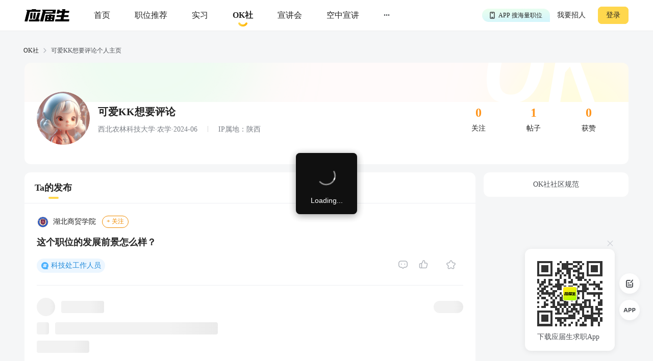

--- FILE ---
content_type: text/html; charset=utf-8
request_url: https://q.yingjiesheng.com/user4878820
body_size: 8076
content:
<!doctype html>
<html data-n-head-ssr>
  <head >
    <meta data-n-head="ssr" charset="utf-8"><meta data-n-head="ssr" name="viewport" content="width=device-width, initial-scale=1, maximum-scale=1, viewport-fit=cover"><meta data-n-head="ssr" name="format-detection" content="telephone=no"><meta data-n-head="ssr" data-hid="sentry-trace" name="sentry-trace" content="4470d8f129e6459babdd861970f5fad2-882166d9c258fdc9-0"><meta data-n-head="ssr" data-hid="sentry-baggage" name="baggage" content="sentry-environment=production,sentry-public_key=30ddfd9249b34b76b4a3d2db0b8fbcce,sentry-trace_id=4470d8f129e6459babdd861970f5fad2,sentry-sample_rate=0.5"><meta data-n-head="ssr" name="applicable-device" content="pc" data-hid="applicable-device"><meta data-n-head="ssr" data-hid="description" name="description" content="可爱KK想要评论的个人求职社区主页，应届生OK社汇集各行业职场经验分享、求职攻略、职场吐槽、求职干货、职场生活等热门话题，提供大家交流求职、面试经验的平台。"><meta data-n-head="ssr" data-hid="keywords" name="keywords" content="可爱KK想要评论的主页,应届生OK社"><title>可爱KK想要评论的个人主页-应届生OK社</title><link data-n-head="ssr" rel="icon" type="image/x-icon" href="https://img01.51jobcdn.com/im/yjs/logo_arc.ico"><link data-n-head="ssr" rel="alternate" media="only screen and (max-width: 640px)" href="https://m.yingjiesheng.com" data-hid="alternate"><script data-n-head="ssr">
;(function(win, lib) {
    var doc = win.document;
    var docEl = doc.documentElement;
    var metaEl = doc.querySelector('meta[name="viewport"]');
    var flexibleEl = doc.querySelector('meta[name="flexible"]');
    var dpr = 0;
    var scale = 0;
    var tid;
    var flexible = lib.flexible || (lib.flexible = {});

    if (metaEl) {
        console.warn('将根据已有的meta标签来设置缩放比例');
        var match = metaEl.getAttribute('content').match(/initial\-scale=([\d\.]+)/);
        if (match) {
            scale = parseFloat(match[1]);
            dpr = parseInt(1 / scale);
        }
    } else if (flexibleEl) {
        var content = flexibleEl.getAttribute('content');
        if (content) {
            var initialDpr = content.match(/initial\-dpr=([\d\.]+)/);
            var maximumDpr = content.match(/maximum\-dpr=([\d\.]+)/);
            if (initialDpr) {
                dpr = parseFloat(initialDpr[1]);
                scale = parseFloat((1 / dpr).toFixed(2));
            }
            if (maximumDpr) {
                dpr = parseFloat(maximumDpr[1]);
                scale = parseFloat((1 / dpr).toFixed(2));
            }
        }
    }

    if (!dpr && !scale) {
        var isAndroid = win.navigator.appVersion.match(/android/gi);
        var isIPhone = win.navigator.appVersion.match(/iphone/gi);
        var devicePixelRatio = win.devicePixelRatio;
        if (isIPhone) {
            // iOS下，对于2和3的屏，用2倍的方案，其余的用1倍方案
            if (devicePixelRatio >= 3 && (!dpr || dpr >= 3)) {
                dpr = 3;
            } else if (devicePixelRatio >= 2 && (!dpr || dpr >= 2)){
                dpr = 2;
            } else {
                dpr = 1;
            }
        } else {
            // 其他设备下，仍旧使用1倍的方案
            dpr = 1;
        }
        scale = 1 / dpr;
    }

    docEl.setAttribute('data-dpr', dpr);
    if (!metaEl) {
        metaEl = doc.createElement('meta');
        metaEl.setAttribute('name', 'viewport');
        metaEl.setAttribute('content', 'initial-scale=' + scale + ', maximum-scale=' + scale + ', minimum-scale=' + scale + ', user-scalable=no');
        if (docEl.firstElementChild) {
            docEl.firstElementChild.appendChild(metaEl);
        } else {
            var wrap = doc.createElement('div');
            wrap.appendChild(metaEl);
            doc.write(wrap.innerHTML);
        }
    }

    function refreshRem(){
        var width = docEl.getBoundingClientRect().width;
        if (width / dpr > 540) {
            width = 540 * dpr;
        }
        var rem = width / 10;
        docEl.style.fontSize = rem + 'px';
        flexible.rem = win.rem = rem;
    }

    win.addEventListener('resize', function() {
        clearTimeout(tid);
        tid = setTimeout(refreshRem, 300);
    }, false);
    win.addEventListener('pageshow', function(e) {
        if (e.persisted) {
            clearTimeout(tid);
            tid = setTimeout(refreshRem, 300);
        }
    }, false);

    if (doc.readyState === 'complete') {
        doc.body.style.fontSize = 12 * dpr + 'px';
    } else {
        doc.addEventListener('DOMContentLoaded', function(e) {
            doc.body.style.fontSize = 12 * dpr + 'px';
        }, false);
    }


    refreshRem();

    flexible.dpr = win.dpr = dpr;
    flexible.refreshRem = refreshRem;
    flexible.rem2px = function(d) {
        var val = parseFloat(d) * this.rem;
        if (typeof d === 'string' && d.match(/rem$/)) {
            val += 'px';
        }
        return val;
    }
    flexible.px2rem = function(d) {
        var val = parseFloat(d) / this.rem;
        if (typeof d === 'string' && d.match(/px$/)) {
            val += 'rem';
        }
        return val;
    }

})(window, window['lib'] || (window['lib'] = {}));
</script><link rel="preload" crossorigin="anonymous" href="https://fccdn.51jobcdn.com/yjs/static/js/runtime.1768911846876.js" as="script"><link rel="preload" crossorigin="anonymous" href="https://fccdn.51jobcdn.com/yjs/static/js/commons/app.1768911846876.js" as="script"><link rel="preload" crossorigin="anonymous" href="https://fccdn.51jobcdn.com/yjs/static/css/vendors/app.1768911846876.css" as="style"><link rel="preload" crossorigin="anonymous" href="https://fccdn.51jobcdn.com/yjs/static/js/vendors/app.1768911846876.js" as="script"><link rel="preload" crossorigin="anonymous" href="https://fccdn.51jobcdn.com/yjs/static/css/app.1768911846876.css" as="style"><link rel="preload" crossorigin="anonymous" href="https://fccdn.51jobcdn.com/yjs/static/js/app.1768911846876.js" as="script"><link rel="preload" crossorigin="anonymous" href="https://fccdn.51jobcdn.com/yjs/static/css/15.1768911846876.css" as="style"><link rel="preload" crossorigin="anonymous" href="https://fccdn.51jobcdn.com/yjs/static/js/15.1768911846876.js" as="script"><link rel="preload" crossorigin="anonymous" href="https://fccdn.51jobcdn.com/yjs/static/css/18.1768911846876.css" as="style"><link rel="preload" crossorigin="anonymous" href="https://fccdn.51jobcdn.com/yjs/static/js/18.1768911846876.js" as="script"><link crossorigin="anonymous" rel="stylesheet" href="https://fccdn.51jobcdn.com/yjs/static/css/vendors/app.1768911846876.css"><link crossorigin="anonymous" rel="stylesheet" href="https://fccdn.51jobcdn.com/yjs/static/css/app.1768911846876.css"><link crossorigin="anonymous" rel="stylesheet" href="https://fccdn.51jobcdn.com/yjs/static/css/15.1768911846876.css"><link crossorigin="anonymous" rel="stylesheet" href="https://fccdn.51jobcdn.com/yjs/static/css/18.1768911846876.css">
    <script async>var _hmt=_hmt||[];!function(){var e=document.createElement("script");window.location.href.indexOf("https://m.yingjiesheng.com")>-1?e.src="https://hm.baidu.com/h.js?b15730ce74e116ff0df97e207706fa4a":e.src="https://hm.baidu.com/hm.js?6465b7e5e0e872fc416968a53d4fb422";var t=document.getElementsByTagName("script")[0];t.parentNode.insertBefore(e,t)}()</script>
    <!-- <script>
      // 因为pc端有q和young2个域名带来的问题，young切换到q后可删除
      if (window.location.href.indexOf('https://q.yingjiesheng.com/quit') > -1) {
        localStorage.removeItem('isGetUserToken');
        localStorage.removeItem('xy_jwt');
        localStorage.removeItem('xy_usertoken');
        localStorage.removeItem('accountid');
        localStorage.removeItem('userInfo');
        localStorage.removeItem('partner');
        localStorage.removeItem('userType');
        localStorage.removeItem('okUserInfo');
        localStorage.removeItem('welcomeModalShow');
        localStorage.removeItem('showAutoBindResult');
        localStorage.removeItem('myPopCount');
        localStorage.removeItem('showBindIncompleteTime');
      }
    </script> -->
    <!-- <script type="text/javascript" src="https://js.51jobcdn.com/in/js/young/echarts.min.js" crossorigin="anonymous"></script> -->
    <!-- <script src="https://cdn.bootcdn.net/ajax/libs/vConsole/3.9.0/vconsole.min.js" crossorigin="anonymous"></script>
    <script>
      // 初始化
      var vConsole = new VConsole();
    </script> -->
  </head>

  <body  style="font-size:12px">
    <div data-server-rendered="true" id="__nuxt"><!----><div id="__layout"><div id="app"><div data-v-a6a8e42e><div class="page-flex" data-v-a6a8e42e><div id="head" class="head borderB fixed" data-v-19234749 data-v-a6a8e42e><div class="head-nav" data-v-19234749><a rel="nofollow" href="https://www.yingjiesheng.com/" target="_blank" class="head-nav-left" data-v-19234749><img src="https://img01.51jobcdn.com/yjs/img/logo-fda6f77.png" alt="应届生求职网" data-v-19234749></a><div class="head-nav-center" data-v-19234749><a rel="nofollow" href="https://www.yingjiesheng.com/" target="_blank" class="item" data-v-19234749><span data-v-19234749>首页</span><!----></a><a href="https://q.yingjiesheng.com/pc/searchintention" class="item" data-v-19234749><span data-v-19234749>职位推荐</span><!----></a><a href="https://q.yingjiesheng.com/pc/searchintern" class="item" data-v-19234749><span data-v-19234749>实习</span><!----></a><a href="https://q.yingjiesheng.com/okrecommendtab" aria-label="okrecommendtab" class="item bold" data-v-19234749><span data-v-19234749>OK社</span><img src="https://img01.51jobcdn.com/yjs/img/select-15c29e4.png" alt data-v-19234749></a><a rel="nofollow" href="https://my.yingjiesheng.com/xuanjianghui.html" target="_blank" class="item" data-v-19234749><span data-v-19234749>宣讲会</span></a><a rel="nofollow" href="https://tv.51job.com" target="_blank" class="item" data-v-19234749><span data-v-19234749>空中宣讲</span></a><div class="item more" data-v-19234749> ··· <div class="dropdown" data-v-19234749><div style="display: flex; flex-direction: column" data-v-19234749><a rel="nofollow" href="https://www.yingjiesheng.com/deadline/" target="_blank" class="dropdown-list" data-v-19234749>Deadline</a><a rel="nofollow" href="https://www.yingjiesheng.com/haigui/" target="_blank" class="dropdown-list" data-v-19234749>海归</a><a rel="nofollow" href="https://www.yingjiesheng.com/major/" target="_blank" class="dropdown-list" data-v-19234749>分类求职</a><a rel="nofollow" href="https://www.yingjiesheng.com/industry/" target="_blank" class="dropdown-list" data-v-19234749>行业招聘</a></div></div></div></div><!----></div><!----><div class="el-dialog__wrapper app-down-dialog" style="display:none;" data-v-ce1f2a0e data-v-19234749><div role="dialog" aria-modal="true" aria-label="dialog" class="el-dialog el-dialog--center dialog-type-false" style="margin-top:28vh;"><div class="el-dialog__header"><span class="el-dialog__title"></span><button type="button" aria-label="Close" class="el-dialog__headerbtn"><i class="el-dialog__close el-icon el-icon-close"></i></button></div><!----><!----></div></div></div><div id="user" class="page-flex-auto" data-v-51581a74 data-v-a6a8e42e><div id="breadcrumb" data-v-481a7d64 data-v-51581a74><div data-v-481a7d64><a href="/okrecommendtab" target="_blank" class="breadcrumb-item" data-v-481a7d64>OK社</a><img src="[data-uri]" alt data-v-481a7d64></div><div data-v-481a7d64><span class="breadcrumb-item" data-v-481a7d64>可爱KK想要评论个人主页</span><!----></div></div><div class="user-body" data-v-51581a74><div class="info" data-v-51581a74><div class="info-top" data-v-51581a74><div class="info-top-left" data-v-51581a74><img src="https://img01.51jobcdn.com/imehire/IM_Attach/bbs/avatar/default/avatar_female2.png" alt class="avatar" data-v-51581a74></div><div class="info-top-center" data-v-51581a74><h1 class="nickname" data-v-51581a74><span data-v-51581a74>可爱KK想要评论</span><!----><!----></h1><div class="degree" data-v-51581a74> 西北农林科技大学·农学·2024-06 <span class="ipadress" data-v-51581a74> IP属地：陕西</span></div></div><div class="info-top-right" data-v-51581a74><div class="statistic" data-v-51581a74><div class="num" data-v-51581a74>0</div><div class="type" data-v-51581a74>关注</div></div><div class="statistic" data-v-51581a74><div class="num" data-v-51581a74>1</div><div class="type" data-v-51581a74>帖子</div></div><div class="statistic" data-v-51581a74><div class="num" data-v-51581a74>0</div><div class="type" data-v-51581a74>获赞</div></div></div></div><div class="info-bottom" data-v-51581a74><span class="not" style="display:none;" data-v-51581a74></span></div></div><div class="content" data-v-51581a74><div class="content-left" data-v-51581a74><div class="tab-title" data-v-51581a74><span class="active" data-v-51581a74>Ta的发布</span></div><div class="list" data-v-51581a74><div class="list-item" data-v-51581a74><div class="list-item-forum" data-v-51581a74><img src="https://img01.51jobcdn.com/fansImg/CompLogo/4/3812/3811579/95446429758920919296_300.png?1664288238109" alt class="logo" data-v-51581a74><a href="https://q.yingjiesheng.com/forum/bk3599" target="_blank" class="title" data-v-51581a74> 湖北商贸学院 </a><span class="follow" style="display:;" data-v-51581a74>+ 关注</span><span class="follow already" style="display:none;" data-v-51581a74>已关注</span></div><a href="https://q.yingjiesheng.com/forum/bk3599/tz111127?ids=111127" target="_blank" class="list-item-topic" data-v-51581a74><img src="https://img01.51jobcdn.com/yjs/img/tag_excellent-0ecf1a6.png" alt style="display:none;" data-v-51581a74><span data-v-51581a74>这个职位的发展前景怎么样？</span></a><div class="list-item-tag" data-v-51581a74><div class="list-item-tag-left" data-v-51581a74><a href="https://q.yingjiesheng.com/topic4613" target="_blank" class="tag topic" data-v-51581a74> 科技处工作人员 </a></div><div class="list-item-tag-right" data-v-51581a74><a href="https://q.yingjiesheng.com/forum/bk3599/tz111127?type=comment&amp;ids=111127" target="_blank" class="operate" data-v-51581a74><img src="https://img01.51jobcdn.com/yjs/img/icon_comment-af81651.png" alt data-v-51581a74><span data-v-51581a74></span></a><div class="operate" data-v-51581a74><img src="https://img01.51jobcdn.com/yjs/img/icon_like-9b30f1a.png" alt data-v-51581a74><!----><!----><span style="color:#7c8087;" data-v-51581a74></span></div><div class="operate" data-v-51581a74><img src="https://img01.51jobcdn.com/yjs/img/icon_collect-129cd3e.png" alt style="display:;" data-v-51581a74><img src="https://img01.51jobcdn.com/yjs/img/icon_collect_select-905453e.png" alt style="display:none;" data-v-51581a74><span style="color:#7c8087;" data-v-51581a74></span></div></div></div><!----></div><div class="threads-list-load" data-v-04400254 data-v-51581a74><div class="threads-list-load-row1" data-v-04400254><div data-v-04400254><div class="el-skeleton is-animated"><div class="el-skeleton__item el-skeleton__text" data-v-04400254><!----></div><div class="el-skeleton__item el-skeleton__text" data-v-04400254><!----></div><div class="el-skeleton__item el-skeleton__text" data-v-04400254><!----></div></div></div></div><div class="threads-list-load-row2" data-v-04400254><div data-v-04400254><div class="el-skeleton is-animated"><div class="el-skeleton__item el-skeleton__text" data-v-04400254><!----></div><div class="el-skeleton__item el-skeleton__text" data-v-04400254><!----></div></div></div></div><div class="threads-list-load-row3" data-v-04400254><div data-v-04400254><div class="el-skeleton is-animated"><div class="el-skeleton__item el-skeleton__text" data-v-04400254><!----></div></div></div></div><div class="threads-list-load-row4" data-v-04400254><div data-v-04400254><div class="el-skeleton is-animated"><div class="el-skeleton__item el-skeleton__text" data-v-04400254><!----></div></div></div></div><div class="threads-list-load-row5" data-v-04400254><div data-v-04400254><div class="el-skeleton is-animated"><div class="el-skeleton__item el-skeleton__text" data-v-04400254><!----></div></div></div></div></div><!----></div><!----><!----></div><div class="content-right" data-v-51581a74><!----><a href="https://q.yingjiesheng.com/pc/okspecification" target="_blank" class="standard" data-v-51581a74>OK社社区规范</a></div></div><!----></div><div class="el-dialog__wrapper" style="display:none;" data-v-51581a74><div role="dialog" aria-modal="true" aria-label="修改昵称" class="el-dialog nickname-modal" style="margin-top:35vh;width:568px;"><div class="el-dialog__header"><span class="el-dialog__title">修改昵称</span><button type="button" aria-label="Close" class="el-dialog__headerbtn"><i class="el-dialog__close el-icon el-icon-close"></i></button></div><!----><div class="el-dialog__footer"><div class="dialog-footer" data-v-51581a74><span class="btn cancel" data-v-51581a74>取消</span><span type="primary" class="btn" data-v-51581a74>保存</span></div></div></div></div><div class="el-dialog__wrapper" style="display:none;" data-v-51581a74><div role="dialog" aria-modal="true" aria-label="dialog" class="el-dialog del-modal" style="margin-top:35vh;width:320px;"><div class="el-dialog__header"><span class="el-dialog__title"></span><!----></div><!----><div class="el-dialog__footer"><div class="dialog-footer" data-v-51581a74><span class="btn cancel" data-v-51581a74>确认</span><span type="primary" class="btn" data-v-51581a74>取消</span></div></div></div></div><div data-v-3bca11c0 data-v-51581a74><div class="el-dialog__wrapper window-login" style="display:none;" data-v-3bca11c0><div role="dialog" aria-modal="true" aria-label="dialog" class="el-dialog" style="margin-top:25vh;width:444px;"><div class="el-dialog__header"><span class="el-dialog__title"></span><button type="button" aria-label="Close" class="el-dialog__headerbtn"><i class="el-dialog__close el-icon el-icon-close"></i></button></div><!----><!----></div></div></div><div class="el-dialog__wrapper" style="display:none;" data-v-71fa4118 data-v-51581a74><div role="dialog" aria-modal="true" aria-label="dialog" class="el-dialog" style="margin-top:30vh;width:264px;"><div class="el-dialog__header"><span class="el-dialog__title"></span><button type="button" aria-label="Close" class="el-dialog__headerbtn"><i class="el-dialog__close el-icon el-icon-close"></i></button></div><!----><!----></div></div></div><div id="foot" data-v-56bb4d5f data-v-a6a8e42e><div class="foot" data-v-56bb4d5f><div class="wrap" style="display: flex" data-v-56bb4d5f><div class="info" style="flex: 1" data-v-56bb4d5f><p data-v-56bb4d5f><a rel="nofollow" href="https://www.yingjiesheng.com/about/us/cn/index.html" target="_blank" data-v-56bb4d5f>关于我们</a><em data-v-56bb4d5f>|</em><a rel="nofollow" href="https://vip.yingjiesheng.com/" target="_blank" data-v-56bb4d5f>合作伙伴</a><em data-v-56bb4d5f>|</em><a href="https://q.yingjiesheng.com/pc/explain?type=4" target="_blank" data-v-56bb4d5f>隐私条款</a><em data-v-56bb4d5f>|</em><a rel="nofollow" href="https://m.yingjiesheng.com/" target="_blank" data-v-56bb4d5f>触屏版</a><em data-v-56bb4d5f>|</em><a rel="nofollow" href="https://link.yingjiesheng.com/" target="_blank" data-v-56bb4d5f>友情链接</a><em data-v-56bb4d5f>|</em><a rel="nofollow" href="https://www.yingjiesheng.com/about/about.html" target="_blank" data-v-56bb4d5f>联系我们</a><em data-v-56bb4d5f>|</em><a rel="nofollow" href="https://www.yingjiesheng.com/about/jubao.html" target="_blank" data-v-56bb4d5f>违法和不良信息举报</a><em data-v-56bb4d5f>|</em><a rel="nofollow" href="http://help.yingjiesheng.com/" target="_blank" data-v-56bb4d5f>帮助指南</a><em data-v-56bb4d5f>|</em><a rel="nofollow" href="https://my.yingjiesheng.com/index.php/company.htm" target="_blank" data-v-56bb4d5f>我要招人</a></p><p data-v-56bb4d5f> 网站备案/许可证号：<a rel="nofollow" href="http://beian.miit.gov.cn/" target="_blank" data-v-56bb4d5f>沪ICP备12015550号-13</a><em data-v-56bb4d5f>|</em><a rel="nofollow" href="https://www.yingjiesheng.com/about/qualification.html" target="_blank" data-v-56bb4d5f><img src="https://img01.51jobcdn.com/yjs/img/footer_licence@2x-df39670.png" alt height="16" style="vertical-align: middle; margin-right: 5px; width: 16px" data-v-56bb4d5f>电子营业执照/人力资源服务许可证</a></p><p data-v-56bb4d5f><a rel="nofollow" href="http://www.beian.gov.cn/portal/registerSystemInfo?recordcode=31011502002551" target="_blank" class="gan" data-v-56bb4d5f><img src="https://img01.51jobcdn.com/yjs/img/footer_beian@2x-f30a0db.png" alt height="16" style="vertical-align: middle; margin-right: 5px; width: 16px" data-v-56bb4d5f>沪公网安备 31011502002551 号</a></p><p data-v-56bb4d5f>上海市反电信网络诈骗中心防范劝阻电话和短信统一专号：962110，网民接到962110电话，请立即接听。</p><p data-v-56bb4d5f> Copyright <span data-v-56bb4d5f>©前锦网络信息技术（上海）有限公司</span>版权所有 </p></div><div class="code" data-v-56bb4d5f><div class="wxcode" data-v-56bb4d5f><img src="https://img01.51jobcdn.com/yjs/img/download-qrcode-footer-d468e5e.png" alt width="90" data-v-56bb4d5f><br data-v-56bb4d5f><a href="https://q.yingjiesheng.com/download" target="_blank" data-v-56bb4d5f>APP下载</a></div><div class="appcode" data-v-56bb4d5f><img src="https://img01.51jobcdn.com/yjs/img/qrcode_wechat-dfdd3f6.png" width="90" alt data-v-56bb4d5f><br data-v-56bb4d5f><a rel="nofollow" href="//vip.yingjiesheng.com/weixin/" target="_blank" data-v-56bb4d5f>微信订阅号</a></div></div></div><div class="wrap" data-v-56bb4d5f><p class="license" data-v-56bb4d5f><a rel="nofollow" href="https://www.12377.cn/" aria-label="jb" target="_blank" data-v-56bb4d5f><img src="https://img01.51jobcdn.com/yjs/img/footer_report@2x-aca155d.png" alt style="height: 32px" data-v-56bb4d5f></a><a rel="nofollow" href="https://www.shjbzx.cn/" aria-label="jb" target="_blank" data-v-56bb4d5f><img src="https://img01.51jobcdn.com/yjs/img/footer_reportshanghai@2x-5db3978.png" alt style="height: 32px" data-v-56bb4d5f></a></p></div></div></div></div><div data-v-3bca11c0 data-v-a6a8e42e><div class="el-dialog__wrapper window-login" style="display:none;" data-v-3bca11c0><div role="dialog" aria-modal="true" aria-label="dialog" class="el-dialog" style="margin-top:25vh;width:444px;"><div class="el-dialog__header"><span class="el-dialog__title"></span><button type="button" aria-label="Close" class="el-dialog__headerbtn"><i class="el-dialog__close el-icon el-icon-close"></i></button></div><!----><!----></div></div></div><div class="el-dialog__wrapper" style="display:none;" data-v-7cd4f2b0 data-v-a6a8e42e><div role="dialog" aria-modal="true" aria-label="意见反馈" class="el-dialog el-style__reset" style="margin-top:15vh;width:520px;"><div class="el-dialog__header"><span class="el-dialog__title">意见反馈</span><button type="button" aria-label="Close" class="el-dialog__headerbtn"><i class="el-dialog__close el-icon el-icon-close"></i></button></div><!----><div class="el-dialog__footer"><button disabled="disabled" type="button" class="el-button el-style__reset el-button--primary el-button--small is-disabled" data-v-7cd4f2b0><!----><!----><span>提交</span></button></div></div></div><div class="el-dialog__wrapper bind-guide" style="display:none;" data-v-4b58ef70 data-v-a6a8e42e><div role="dialog" aria-modal="true" aria-label="dialog" class="el-dialog" style="margin-top:25vh;width:420px;"><div class="el-dialog__header"><span class="el-dialog__title"></span><button type="button" aria-label="Close" class="el-dialog__headerbtn"><i class="el-dialog__close el-icon el-icon-close"></i></button></div><!----><!----></div></div><div class="el-dialog__wrapper resume-guide" style="display:none;" data-v-419f548c data-v-a6a8e42e><div role="dialog" aria-modal="true" aria-label="dialog" class="el-dialog" style="margin-top:25vh;width:420px;"><div class="el-dialog__header"><span class="el-dialog__title"></span><button type="button" aria-label="Close" class="el-dialog__headerbtn"><i class="el-dialog__close el-icon el-icon-close"></i></button></div><!----><!----></div></div><!----></div><!----><!----></div></div></div><script>window.__NUXT__=(function(a,b,c,d,e,f,g,h,i,j,k,l,m,n,o,p,q,r,s){return {layout:"default",data:[{},{isSelf:c,userInfo:{id:i,foreignId:"232171515",foreignType:b,nickname:j,nicknameHasChange:c,avatar:"https:\u002F\u002Fimg01.51jobcdn.com\u002Fimehire\u002FIM_Attach\u002Fbbs\u002Favatar\u002Fdefault\u002Favatar_female2.png",school:"西北农林科技大学",major:"农学",timeTo:"2024-06",isExtraInfoShow:f,lastLoginTime:"2023-11-29 09:57:50",createTime:"2023-08-17 14:04:53",updateTime:g,status:b,nicknameType:b,userName:"*丽",customNickname:j,sex:d,ipAddress:k,follows:b,threads:d,likes:b},breadcrumbItems:[{title:"可爱KK想要评论个人主页"}],pageInfo:{page:d,pageSize:50},totalCount:d,threadsList:[{fromType:b,id:111127,forumId:l,type:d,userId:i,title:"这个职位的发展前景怎么样？",description:"上升空间大吗",isHot:c,isDigest:c,isTop:c,posts:b,likes:b,collections:b,createTimestamp:1698409585,createTime:g,updateTime:g,status:d,isLike:c,isCollection:c,ipAddress:k,forum:{fromType:b,id:l,type:d,title:m,icon:n,createTime:e,updateTime:e,companyId:3811579,isFollow:c},topics:[{fromType:b,id:4613,title:o,createTime:e,updateTime:e,jobId:p,showInPost:b,zhuTui:b}],zhutuiTopics:[],isMyThread:c,jobInfo:{property:"{\"isInitiative\":\"是\",\"jobSource\":\"网才\",\"jobId\":\"149250537\",\"jobTitle\":\"科技处工作人员\",\"companyId\":\"3811579\",\"companyName\":\"湖北商贸学院\"}",jobId:p,jobName:o,provideSalaryStr:"5-7千",jobTags:["无需经验",q],companyName:m,companyLogo:n,companyId:"3811579",jobarea:"武汉-洪山区"}}]}],fetch:{},error:null,state:{commonStore:{isGetUserToken:r,logintime:a,isSensorsInit:a,userInfo:a,uuid:"17691810262081795566",messageInfo:a,wxopenid:a,imgCdnPath:"https:\u002F\u002Fimg04.51jobcdn.com\u002Fim\u002Fyoung\u002F",frompageUrl:a,partner:a,isshowTopBanner:f,xy_usertoken:a,userType:a,from_domain:"yjs_web",accountid:a,young_sign_key:"lhs3ayggr7fc00sjgskaupe6nrrlxod9tl1ct7hhdivvzdd2kj6hurj3fukhnt3r",cupid_sign_key:"abfc8f9dcf8c3f3d8aa294ac5f2cf2cc7767e5592590f39c3f503271dd68562b",isshowGlobalLoading:c,pagesize:20,source:a,resourceInfo:{apiversion:400,clientid:"000017",signkey:"630861190332d02b5c9ae274c7721b16"},isHasHaiBao:r,shareParam:{share_img:a,sharetxt:a,sharetitle:a,post_image:a,post_url_image:a,share_url:a,petTaskType:a},phone:/(^((\d{1,4}-)\d{5,15}$)|(^1\d{10}$))/,device:"pc",appType:a,phoneInfo:{value:"CN",code:"86"},dictkey:"763cd7c36162daa3d2ed2b48b500e623",d_degree:[{name:"大专",code:5},{name:"本科",code:6},{name:q,code:7},{name:"博士",code:8}],d_major:[],d_funtype:[],d_xyfuntype:[],d_area:[],d_download_url:{"/m/wikiinfo":h,"/m/citymeet":"https:\u002F\u002Fscdata.51job.com\u002Fr\u002FY8a","/m/jobfp":h,"/m/welfare":"https:\u002F\u002Fscdata.51job.com\u002Fr\u002FL8a","/m/policy":h},okUserInfo:a,myPopCount:a},dictStore:{yjsPcSearchJob:[],yjsPcRecommendJob:[],yjsPcInternJob:[],d_m_area:[],d_area:[],d_yjs_funtype:[],d_major:[]}},serverRendered:f,routePath:"\u002Fuser4878820",config:{_app:{basePath:s,assetsPath:s,cdnURL:"https:\u002F\u002Ffccdn.51jobcdn.com\u002Fyjs\u002F"}}}}("",0,false,1,"2023-07-05 11:43:49",true,"2023-10-27 20:26:26","https:\u002F\u002Fyoung.yingjiesheng.com\u002Fdownload",4878820,"可爱KK想要评论","陕西",3599,"湖北商贸学院","https:\u002F\u002Fimg01.51jobcdn.com\u002FfansImg\u002FCompLogo\u002F4\u002F3812\u002F3811579\u002F95446429758920919296_300.png?1664288238109","科技处工作人员",149250537,"硕士","0","\u002F"));</script><script crossorigin="anonymous" src="https://fccdn.51jobcdn.com/yjs/static/js/runtime.1768911846876.js" defer></script><script crossorigin="anonymous" src="https://fccdn.51jobcdn.com/yjs/static/js/15.1768911846876.js" defer></script><script crossorigin="anonymous" src="https://fccdn.51jobcdn.com/yjs/static/js/18.1768911846876.js" defer></script><script crossorigin="anonymous" src="https://fccdn.51jobcdn.com/yjs/static/js/commons/app.1768911846876.js" defer></script><script crossorigin="anonymous" src="https://fccdn.51jobcdn.com/yjs/static/js/vendors/app.1768911846876.js" defer></script><script crossorigin="anonymous" src="https://fccdn.51jobcdn.com/yjs/static/js/app.1768911846876.js" defer></script>
  </body>
</html>
